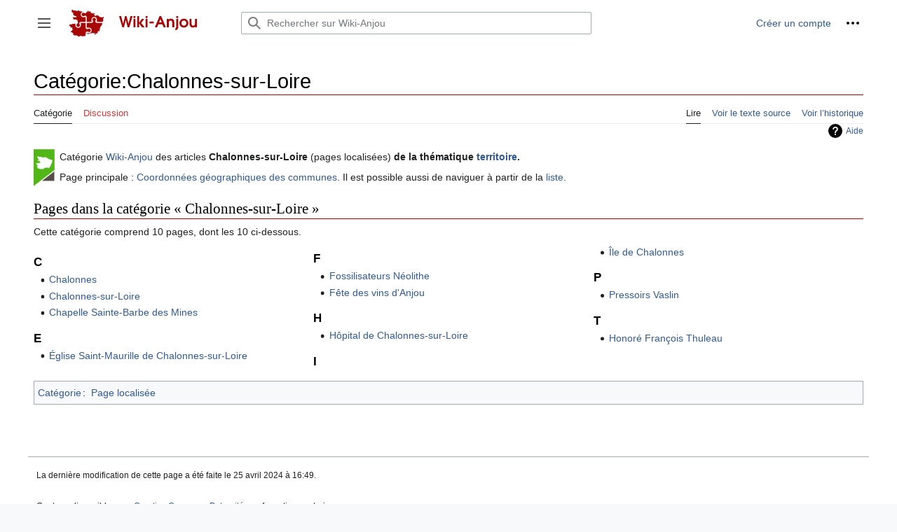

--- FILE ---
content_type: text/html; charset=UTF-8
request_url: https://www.wiki-anjou.fr/index.php/Cat%C3%A9gorie:Chalonnes-sur-Loire
body_size: 7086
content:
<!DOCTYPE html>
<html class="client-nojs" lang="fr" dir="ltr">
<head>
<meta charset="UTF-8"/>
<title>Catégorie:Chalonnes-sur-Loire — Wiki-Anjou</title>
<script>document.documentElement.className="client-js";RLCONF={"wgBreakFrames":false,"wgSeparatorTransformTable":[",\t."," \t,"],"wgDigitTransformTable":["",""],"wgDefaultDateFormat":"dmy","wgMonthNames":["","janvier","février","mars","avril","mai","juin","juillet","août","septembre","octobre","novembre","décembre"],"wgRequestId":"183e9061f6eeb09d3cac9648","wgCSPNonce":false,"wgCanonicalNamespace":"Category","wgCanonicalSpecialPageName":false,"wgNamespaceNumber":14,"wgPageName":"Catégorie:Chalonnes-sur-Loire","wgTitle":"Chalonnes-sur-Loire","wgCurRevisionId":92541,"wgRevisionId":92541,"wgArticleId":5033,"wgIsArticle":true,"wgIsRedirect":false,"wgAction":"view","wgUserName":null,"wgUserGroups":["*"],"wgCategories":["Page localisée"],"wgPageContentLanguage":"fr","wgPageContentModel":"wikitext","wgRelevantPageName":"Catégorie:Chalonnes-sur-Loire","wgRelevantArticleId":5033,"wgIsProbablyEditable":false,"wgRelevantPageIsProbablyEditable":false,"wgRestrictionEdit":[],"wgRestrictionMove":[],
"wgMFDisplayWikibaseDescriptions":{"search":false,"nearby":false,"watchlist":false,"tagline":false},"wgVector2022PreviewPages":[]};RLSTATE={"skins.vector.user.styles":"ready","site.styles":"ready","user.styles":"ready","skins.vector.user":"ready","user":"ready","user.options":"loading","mediawiki.action.styles":"ready","mediawiki.helplink":"ready","mediawiki.ui.button":"ready","skins.vector.styles":"ready","skins.vector.icons":"ready","mediawiki.ui.icon":"ready","ext.embedVideo.styles":"ready"};RLPAGEMODULES=["site","mediawiki.page.ready","skins.vector.js","skins.vector.es6","ext.embedVideo.overlay"];</script>
<script>(RLQ=window.RLQ||[]).push(function(){mw.loader.implement("user.options@12s5i",function($,jQuery,require,module){mw.user.tokens.set({"patrolToken":"+\\","watchToken":"+\\","csrfToken":"+\\"});});});</script>
<link rel="stylesheet" href="/load.php?lang=fr&amp;modules=ext.embedVideo.styles%7Cmediawiki.action.styles%7Cmediawiki.helplink%7Cmediawiki.ui.button%2Cicon%7Cskins.vector.icons%2Cstyles&amp;only=styles&amp;skin=vector-2022"/>
<script async="" src="/load.php?lang=fr&amp;modules=startup&amp;only=scripts&amp;raw=1&amp;skin=vector-2022"></script>
<meta name="ResourceLoaderDynamicStyles" content=""/>
<link rel="stylesheet" href="/load.php?lang=fr&amp;modules=site.styles&amp;only=styles&amp;skin=vector-2022"/>
<meta name="generator" content="MediaWiki 1.39.5"/>
<meta name="format-detection" content="telephone=no"/>
<meta name="viewport" content="width=1000"/>
<link rel="icon" href="/resources/assets/favicon.ico"/>
<link rel="search" type="application/opensearchdescription+xml" href="/opensearch_desc.php" title="Wiki-Anjou (fr)"/>
<link rel="EditURI" type="application/rsd+xml" href="//www.wiki-anjou.fr/api.php?action=rsd"/>
<link rel="license" href="/index.php/Wiki-Anjou:Licences"/>
<link rel="alternate" type="application/atom+xml" title="Flux Atom de Wiki-Anjou" href="/index.php?title=Sp%C3%A9cial:Modifications_r%C3%A9centes&amp;feed=atom"/>
</head>
<body class="skin-vector skin-vector-search-vue mediawiki ltr sitedir-ltr mw-hide-empty-elt ns-14 ns-subject page-Catégorie_Chalonnes-sur-Loire rootpage-Catégorie_Chalonnes-sur-Loire skin-vector-2022 action-view skin-vector-disable-max-width vector-feature-language-in-header-enabled vector-feature-language-in-main-page-header-disabled vector-feature-language-alert-in-sidebar-disabled vector-feature-sticky-header-disabled vector-feature-sticky-header-edit-disabled vector-feature-table-of-contents-disabled vector-feature-visual-enhancement-next-disabled"><div class="mw-page-container">
	<span id="top-page"></span>
	<a class="mw-jump-link" href="#content">Aller au contenu</a>
	<div class="mw-page-container-inner">
		<input
			type="checkbox"
			id="mw-sidebar-checkbox"
			class="mw-checkbox-hack-checkbox"
			>
		<header class="mw-header">
			<div class="mw-header-aside">
			<label
				id="mw-sidebar-button"
				class="mw-checkbox-hack-button mw-ui-icon mw-ui-button mw-ui-quiet mw-ui-icon-element"
				for="mw-sidebar-checkbox"
				role="button"
				aria-controls="mw-panel"
				data-event-name="ui.sidebar"
				tabindex="0"
				title="Menu principal">
				<span>Afficher / masquer la barre latérale</span>
			</label>
			
<a href="/index.php/Bienvenue_sur_Wiki-Anjou" class="mw-logo">
	<img class="mw-logo-icon" src="/resources/assets/logo-wikianjou.svg" alt=""
		aria-hidden="true" height="50" width="50">
	<span class="mw-logo-container">
		<img class="mw-logo-wordmark" alt="Wiki-Anjou"
			src="/resources/assets/titre-site.svg" style="width: 8.4375em; height: 1.25em;">
	</span>
</a>

			</div>
			<div class="mw-header-content">
			
<div id="p-search" role="search" class="vector-search-box-vue  vector-search-box-collapses  vector-search-box-show-thumbnail vector-search-box-auto-expand-width vector-search-box">
	<a href="/index.php/Sp%C3%A9cial:Recherche"
	
		
		
		
		title="Rechercher sur Wiki-Anjou [f]"
		accesskey="f"
		class="mw-ui-button mw-ui-quiet mw-ui-icon mw-ui-icon-element mw-ui-icon-wikimedia-search search-toggle">
		<span>Rechercher</span>
	</a>
	
	<div>
		<form action="/index.php" id="searchform"
			class="vector-search-box-form">
			<div id="simpleSearch"
				class="vector-search-box-inner"
				 data-search-loc="header-moved">
				<input class="vector-search-box-input"
					 type="search" name="search" placeholder="Rechercher sur Wiki-Anjou" aria-label="Rechercher sur Wiki-Anjou" autocapitalize="sentences" title="Rechercher sur Wiki-Anjou [f]" accesskey="f" id="searchInput"
				>
				<input type="hidden" name="title" value="Spécial:Recherche">
				<input id="mw-searchButton"
					 class="searchButton mw-fallbackSearchButton" type="submit" name="fulltext" title="Rechercher les pages comportant ce texte." value="Rechercher">
				<input id="searchButton"
					 class="searchButton" type="submit" name="go" title="Accédez à une page du même nom si elle existe" value="Lire">
			</div>
		</form>
	</div>
</div>

			<nav class="vector-user-links" aria-label="Outils personnels" role="navigation" >
	

<div id="p-vector-user-menu-overflow" class="vector-menu mw-portlet mw-portlet-vector-user-menu-overflow vector-user-menu-overflow"  >
	<div class="vector-menu-content">
		
		<ul class="vector-menu-content-list"><li id="pt-createaccount-2" class="user-links-collapsible-item mw-list-item"><a href="/index.php?title=Sp%C3%A9cial:Cr%C3%A9er_un_compte&amp;returnto=Cat%C3%A9gorie%3AChalonnes-sur-Loire" title="Nous vous encourageons à créer un compte utilisateur et vous connecter ; ce n’est cependant pas obligatoire."><span>Créer un compte</span></a></li></ul>
		
	</div>
</div>

	

<div id="p-personal" class="vector-menu mw-portlet mw-portlet-personal vector-user-menu vector-user-menu-logged-out vector-menu-dropdown"  title="Plus d’options" >
	<input type="checkbox"
		id="p-personal-checkbox"
		role="button"
		aria-haspopup="true"
		data-event-name="ui.dropdown-p-personal"
		class="vector-menu-checkbox"
		
		
	/>
	<label
		id="p-personal-label"
		for="p-personal-checkbox"
		class="vector-menu-heading mw-ui-button mw-ui-quiet mw-ui-icon mw-ui-icon-element mw-ui-icon-ellipsis mw-ui-icon-wikimedia-ellipsis"
		
	>
		<span class="vector-menu-heading-label">Outils personnels</span>
	</label>
	<div class="vector-menu-content">
		<div class="vector-user-menu-create-account"><a href="/index.php?title=Sp%C3%A9cial:Cr%C3%A9er_un_compte&amp;returnto=Cat%C3%A9gorie%3AChalonnes-sur-Loire" class="vector-menu-content-item user-links-collapsible-item" title="Nous vous encourageons à créer un compte utilisateur et vous connecter ; ce n’est cependant pas obligatoire."><span class="mw-ui-icon mw-ui-icon-userAdd mw-ui-icon-wikimedia-userAdd"></span> <span>Créer un compte</span></a></div>
<div class="vector-user-menu-login"><a href="/index.php?title=Sp%C3%A9cial:Connexion&amp;returnto=Cat%C3%A9gorie%3AChalonnes-sur-Loire" class="vector-menu-content-item vector-menu-content-item-login" title="Nous vous encourageons à vous connecter ; ce n’est cependant pas obligatoire. [o]" accesskey="o"><span class="mw-ui-icon mw-ui-icon-logIn mw-ui-icon-wikimedia-logIn"></span> <span>Se connecter</span></a></div>

		<ul class="vector-menu-content-list"></ul>
		
	</div>
</div>

</nav>

			</div>
		</header>
		<div class="vector-sidebar-container vector-sidebar-container-no-toc">
			<div id="mw-navigation">
				

<nav id="mw-panel" class="mw-sidebar" aria-label="Site" role="navigation">
	

<div id="p-Navigation" class="vector-menu mw-portlet mw-portlet-Navigation vector-menu-portal portal"  >
	<div
		id="p-Navigation-label"
		class="vector-menu-heading "
		
	>
		<span class="vector-menu-heading-label">Navigation</span>
	</div>
	<div class="vector-menu-content">
		
		<ul class="vector-menu-content-list"><li id="n-mainpage-description" class="mw-list-item"><a href="/index.php/Bienvenue_sur_Wiki-Anjou" title="Accueil général [z]" accesskey="z"><span>Accueil</span></a></li><li id="n-Loisirs-et-culture" class="mw-list-item"><a href="/index.php/Portail:Loisirs_et_culture"><span>Loisirs et culture</span></a></li><li id="n-Espace-et-territoire" class="mw-list-item"><a href="/index.php/Portail:Espace_et_territoire"><span>Espace et territoire</span></a></li><li id="n-Économie-et-entreprise" class="mw-list-item"><a href="/index.php/Portail:%C3%89conomie_et_entreprise"><span>Économie et entreprise</span></a></li><li id="n-Histoire-et-patrimoine" class="mw-list-item"><a href="/index.php/Portail:Histoire_et_patrimoine"><span>Histoire et patrimoine</span></a></li><li id="n-Services-publics" class="mw-list-item"><a href="/index.php/Portail:Administration_et_service_public"><span>Services publics</span></a></li><li id="n-randompage" class="mw-list-item"><a href="/index.php/Sp%C3%A9cial:Page_au_hasard" title="Afficher une page au hasard [x]" accesskey="x"><span>Page au hasard</span></a></li></ul>
		
	</div>
</div>

	
	

<div id="p-Contribution" class="vector-menu mw-portlet mw-portlet-Contribution vector-menu-portal portal"  >
	<div
		id="p-Contribution-label"
		class="vector-menu-heading "
		
	>
		<span class="vector-menu-heading-label">Contribution</span>
	</div>
	<div class="vector-menu-content">
		
		<ul class="vector-menu-content-list"><li id="n-Premiers-pas" class="mw-list-item"><a href="/index.php/Aide:Premiers_pas"><span>Premiers pas</span></a></li><li id="n-Bac-à-sable" class="mw-list-item"><a href="/index.php/Aide:Bac_%C3%A0_sable"><span>Bac à sable</span></a></li><li id="n-Aide" class="mw-list-item"><a href="/index.php/Portail:Aide"><span>Aide</span></a></li><li id="n-La-charte" class="mw-list-item"><a href="/index.php/Wiki-Anjou:Charte_d%27utilisation"><span>La charte</span></a></li><li id="n-Liste-des-fichiers" class="mw-list-item"><a href="/index.php/Sp%C3%A9cial:Nouveaux_fichiers"><span>Liste des fichiers</span></a></li><li id="n-recentchanges" class="mw-list-item"><a href="/index.php/Sp%C3%A9cial:Modifications_r%C3%A9centes" title="Liste des modifications récentes sur le wiki [r]" accesskey="r"><span>Modifications récentes</span></a></li></ul>
		
	</div>
</div>


<div id="p-Communauté" class="vector-menu mw-portlet mw-portlet-Communauté vector-menu-portal portal"  >
	<div
		id="p-Communauté-label"
		class="vector-menu-heading "
		
	>
		<span class="vector-menu-heading-label">Communauté</span>
	</div>
	<div class="vector-menu-content">
		
		<ul class="vector-menu-content-list"><li id="n-Le-Bistro" class="mw-list-item"><a href="/index.php/Wiki-Anjou:Le_Bistro"><span>Le Bistro</span></a></li><li id="n-Demander-de-l&#039;aide" class="mw-list-item"><a href="/index.php/Wiki-Anjou:Demander_de_l%27aide"><span>Demander de l&#039;aide</span></a></li><li id="n-Liste-des-participants" class="mw-list-item"><a href="/index.php/Sp%C3%A9cial:Liste_des_utilisateurs"><span>Liste des participants</span></a></li><li id="n-Contact" class="mw-list-item"><a href="/index.php/Wiki-Anjou:Contact"><span>Contact</span></a></li></ul>
		
	</div>
</div>


<div id="p-tb" class="vector-menu mw-portlet mw-portlet-tb vector-menu-portal portal"  >
	<div
		id="p-tb-label"
		class="vector-menu-heading "
		
	>
		<span class="vector-menu-heading-label">Outils</span>
	</div>
	<div class="vector-menu-content">
		
		<ul class="vector-menu-content-list"><li id="t-whatlinkshere" class="mw-list-item"><a href="/index.php/Sp%C3%A9cial:Pages_li%C3%A9es/Cat%C3%A9gorie:Chalonnes-sur-Loire" title="Liste des pages liées qui pointent sur celle-ci [j]" accesskey="j"><span>Pages liées</span></a></li><li id="t-recentchangeslinked" class="mw-list-item"><a href="/index.php/Sp%C3%A9cial:Suivi_des_liens/Cat%C3%A9gorie:Chalonnes-sur-Loire" rel="nofollow" title="Liste des modifications récentes des pages appelées par celle-ci [k]" accesskey="k"><span>Suivi des pages liées</span></a></li><li id="t-specialpages" class="mw-list-item"><a href="/index.php/Sp%C3%A9cial:Pages_sp%C3%A9ciales" title="Liste de toutes les pages spéciales [q]" accesskey="q"><span>Pages spéciales</span></a></li><li id="t-print" class="mw-list-item"><a href="javascript:print();" rel="alternate" title="Version imprimable de cette page [p]" accesskey="p"><span>Version imprimable</span></a></li><li id="t-permalink" class="mw-list-item"><a href="/index.php?title=Cat%C3%A9gorie:Chalonnes-sur-Loire&amp;oldid=92541" title="Adresse permanente de cette version de cette page"><span>Lien permanent</span></a></li><li id="t-info" class="mw-list-item"><a href="/index.php?title=Cat%C3%A9gorie:Chalonnes-sur-Loire&amp;action=info" title="Davantage d’informations sur cette page"><span>Informations sur la page</span></a></li></ul>
		
	</div>
</div>

	
</nav>

			</div>
		</div>
		<div class="vector-sitenotice-container">
			<div id="siteNotice"></div>
		</div>
		<input type="checkbox" id="vector-toc-collapsed-checkbox" class="mw-checkbox-hack-checkbox">
		<div class="mw-table-of-contents-container">
			<div class="vector-sticky-toc-container mw-sticky-header-element">
				
			</div>
		</div>
		<div class="mw-content-container">
			<main id="content" class="mw-body" role="main">
				<a id="top"></a>
				<header class="mw-body-header">
				
				
				    <h1 id="firstHeading" class="firstHeading mw-first-heading"><span class="mw-page-title-namespace">Catégorie</span><span class="mw-page-title-separator">:</span><span class="mw-page-title-main">Chalonnes-sur-Loire</span></h1>
				</header>
				<nav class="vector-article-toolbar" aria-label="Outils"
					role="navigation">
					<div class="mw-article-toolbar-container">
						<div id="left-navigation">
							

<div id="p-associated-pages" class="vector-menu mw-portlet mw-portlet-associated-pages vector-menu-tabs"  >
	<div class="vector-menu-content">
		
		<ul class="vector-menu-content-list"><li id="ca-nstab-category" class="selected mw-list-item"><a href="/index.php/Cat%C3%A9gorie:Chalonnes-sur-Loire" title="Voir la page de la catégorie [c]" accesskey="c"><span>Catégorie</span></a></li><li id="ca-talk" class="new mw-list-item"><a href="/index.php?title=Discussion_cat%C3%A9gorie:Chalonnes-sur-Loire&amp;action=edit&amp;redlink=1" rel="discussion" title="Discussion au sujet de cette page de contenu (page inexistante) [t]" accesskey="t"><span>Discussion</span></a></li></ul>
		
	</div>
</div>

							

<div id="p-variants" class="vector-menu mw-portlet mw-portlet-variants emptyPortlet vector-menu-dropdown"  >
	<input type="checkbox"
		id="p-variants-checkbox"
		role="button"
		aria-haspopup="true"
		data-event-name="ui.dropdown-p-variants"
		class="vector-menu-checkbox"
		aria-label="Modifier la variante de langue"
		
	/>
	<label
		id="p-variants-label"
		for="p-variants-checkbox"
		class="vector-menu-heading "
		
	>
		<span class="vector-menu-heading-label">français</span>
	</label>
	<div class="vector-menu-content">
		
		<ul class="vector-menu-content-list"></ul>
		
	</div>
</div>

						</div>
						<div id="right-navigation" class="vector-collapsible ">
							

<div id="p-views" class="vector-menu mw-portlet mw-portlet-views vector-menu-tabs"  >
	<div class="vector-menu-content">
		
		<ul class="vector-menu-content-list"><li id="ca-view" class="selected mw-list-item"><a href="/index.php/Cat%C3%A9gorie:Chalonnes-sur-Loire"><span>Lire</span></a></li><li id="ca-viewsource" class="mw-list-item"><a href="/index.php?title=Cat%C3%A9gorie:Chalonnes-sur-Loire&amp;action=edit" title="Cette page est protégée.&#10;Vous pouvez toutefois en visualiser la source. [e]" accesskey="e"><span>Voir le texte source</span></a></li><li id="ca-history" class="mw-list-item"><a href="/index.php?title=Cat%C3%A9gorie:Chalonnes-sur-Loire&amp;action=history" title="Historique des versions de cette page [h]" accesskey="h"><span>Voir l’historique</span></a></li></ul>
		
	</div>
</div>

							

<div id="p-cactions" class="vector-menu mw-portlet mw-portlet-cactions emptyPortlet vector-menu-dropdown vector-has-collapsible-items"  title="Plus d’options" >
	<input type="checkbox"
		id="p-cactions-checkbox"
		role="button"
		aria-haspopup="true"
		data-event-name="ui.dropdown-p-cactions"
		class="vector-menu-checkbox"
		
		
	/>
	<label
		id="p-cactions-label"
		for="p-cactions-checkbox"
		class="vector-menu-heading "
		
	>
		<span class="vector-menu-heading-label">Plus</span>
	</label>
	<div class="vector-menu-content">
		
		<ul class="vector-menu-content-list"><li id="ca-more-view" class="selected vector-more-collapsible-item mw-list-item"><a href="/index.php/Cat%C3%A9gorie:Chalonnes-sur-Loire"><span>Lire</span></a></li><li id="ca-more-viewsource" class="vector-more-collapsible-item mw-list-item"><a href="/index.php?title=Cat%C3%A9gorie:Chalonnes-sur-Loire&amp;action=edit"><span>Voir le texte source</span></a></li><li id="ca-more-history" class="vector-more-collapsible-item mw-list-item"><a href="/index.php?title=Cat%C3%A9gorie:Chalonnes-sur-Loire&amp;action=history"><span>Voir l’historique</span></a></li></ul>
		
	</div>
</div>

						</div>
					</div>
				</nav>
				<div id="bodyContent" class="vector-body" data-mw-ve-target-container>
					<div class="mw-body-subheader">
					        <div class="mw-indicators">
        <div id="mw-indicator-mw-helplink" class="mw-indicator"><a href="https://www.mediawiki.org/wiki/Special:MyLanguage/Help:Categories" target="_blank" class="mw-helplink">Aide</a></div>
        </div>

					    <div id="siteSub" class="noprint">De Wiki-Anjou</div>
					</div>
					
					
					
					<div id="mw-content-text" class="mw-body-content mw-content-ltr" lang="fr" dir="ltr"><div class="mw-parser-output"><div class="floatleft"><a href="/index.php/Portail:Espace_et_territoire" title="Portail:Espace et territoire"><img alt="Thématique Espace et territoire." src="/images/thumb/e/e0/Wikianjou_2014_picto_territoire.png/30px-Wikianjou_2014_picto_territoire.png" decoding="async" width="30" height="53" srcset="/images/thumb/e/e0/Wikianjou_2014_picto_territoire.png/45px-Wikianjou_2014_picto_territoire.png 1.5x, /images/thumb/e/e0/Wikianjou_2014_picto_territoire.png/60px-Wikianjou_2014_picto_territoire.png 2x" /></a></div>
<p>Catégorie <a href="/index.php/Wiki-Anjou:Accueil" class="mw-redirect" title="Wiki-Anjou:Accueil">Wiki-Anjou</a> des articles <b>Chalonnes-sur-Loire</b> (pages localisées)<b> de la thématique <a href="/index.php/Portail:Espace_et_territoire" title="Portail:Espace et territoire">territoire</a>.</b>
</p><p>Page principale&#160;: <a href="/index.php/Coordonn%C3%A9es_g%C3%A9ographiques_des_communes_de_Maine-et-Loire" title="Coordonnées géographiques des communes de Maine-et-Loire">Coordonnées géographiques des communes</a>. Il est possible aussi de naviguer à partir de la <a href="/index.php/Liste_des_communes_de_Maine-et-Loire" title="Liste des communes de Maine-et-Loire">liste</a>.
</p>
<!-- 
NewPP limit report
Cached time: 20260117135725
Cache expiry: 86400
Reduced expiry: false
Complications: []
CPU time usage: 0.006 seconds
Real time usage: 0.008 seconds
Preprocessor visited node count: 4/1000000
Post‐expand include size: 567/2097152 bytes
Template argument size: 0/2097152 bytes
Highest expansion depth: 3/100
Expensive parser function count: 0/100
Unstrip recursion depth: 0/20
Unstrip post‐expand size: 0/5000000 bytes
-->
<!--
Transclusion expansion time report (%,ms,calls,template)
100.00%    2.168      1 Modèle:Catégorie_page_localisée
100.00%    2.168      1 -total
-->

<!-- Saved in parser cache with key wikidb:pcache:idhash:5033-0!canonical and timestamp 20260117135725 and revision id 92541.
 -->
</div><div class="mw-category-generated" lang="fr" dir="ltr"><div id="mw-pages">
<h2>Pages dans la catégorie «&#160;Chalonnes-sur-Loire&#160;»</h2>
<p>Cette catégorie comprend 10 pages, dont les 10 ci-dessous.
</p><div lang="fr" dir="ltr" class="mw-content-ltr"><div class="mw-category mw-category-columns"><div class="mw-category-group"><h3>C</h3>
<ul><li><a href="/index.php/Chalonnes" title="Chalonnes">Chalonnes</a></li>
<li><a href="/index.php/Chalonnes-sur-Loire" title="Chalonnes-sur-Loire">Chalonnes-sur-Loire</a></li>
<li><a href="/index.php/Chapelle_Sainte-Barbe_des_Mines" title="Chapelle Sainte-Barbe des Mines">Chapelle Sainte-Barbe des Mines</a></li></ul></div><div class="mw-category-group"><h3>E</h3>
<ul><li><a href="/index.php/%C3%89glise_Saint-Maurille_de_Chalonnes-sur-Loire" title="Église Saint-Maurille de Chalonnes-sur-Loire">Église Saint-Maurille de Chalonnes-sur-Loire</a></li></ul></div><div class="mw-category-group"><h3>F</h3>
<ul><li><a href="/index.php/Fossilisateurs_N%C3%A9olithe" title="Fossilisateurs Néolithe">Fossilisateurs Néolithe</a></li>
<li><a href="/index.php/F%C3%AAte_des_vins_d%27Anjou" title="Fête des vins d&#039;Anjou">Fête des vins d&#039;Anjou</a></li></ul></div><div class="mw-category-group"><h3>H</h3>
<ul><li><a href="/index.php/H%C3%B4pital_de_Chalonnes-sur-Loire" title="Hôpital de Chalonnes-sur-Loire">Hôpital de Chalonnes-sur-Loire</a></li></ul></div><div class="mw-category-group"><h3>I</h3>
<ul><li><a href="/index.php/%C3%8Ele_de_Chalonnes" title="Île de Chalonnes">Île de Chalonnes</a></li></ul></div><div class="mw-category-group"><h3>P</h3>
<ul><li><a href="/index.php/Pressoirs_Vaslin" title="Pressoirs Vaslin">Pressoirs Vaslin</a></li></ul></div><div class="mw-category-group"><h3>T</h3>
<ul><li><a href="/index.php/Honor%C3%A9_Fran%C3%A7ois_Thuleau" title="Honoré François Thuleau">Honoré François Thuleau</a></li></ul></div></div></div>
</div></div>
<div class="printfooter" data-nosnippet="">Récupérée de «&#160;<a dir="ltr" href="https://www.wiki-anjou.fr/index.php?title=Catégorie:Chalonnes-sur-Loire&amp;oldid=92541">https://www.wiki-anjou.fr/index.php?title=Catégorie:Chalonnes-sur-Loire&amp;oldid=92541</a>&#160;»</div></div>
					<div id="catlinks" class="catlinks" data-mw="interface"><div id="mw-normal-catlinks" class="mw-normal-catlinks"><a href="/index.php/Sp%C3%A9cial:Cat%C3%A9gories" title="Spécial:Catégories">Catégorie</a> : <ul><li><a href="/index.php/Cat%C3%A9gorie:Page_localis%C3%A9e" title="Catégorie:Page localisée">Page localisée</a></li></ul></div></div>
				</div>
			</main>
			
		</div>
		<div class="mw-footer-container">
			
<footer id="footer" class="mw-footer" role="contentinfo" >
	<ul id="footer-info">
	<li id="footer-info-lastmod"> La dernière modification de cette page a été faite le 25 avril 2024 à 16:49.</li>
	<li id="footer-info-copyright"><br/>Contenu disponible sous <a href="/index.php/Wiki-Anjou:Licences" title="Wiki-Anjou:Licences">Creative Commons Paternité</a>, sauf mention contraire.<br/></li>
</ul>

	<ul id="footer-places">
	<li id="footer-places-privacy"><a href="/index.php/Wiki-Anjou:Charte_d%27utilisation">Charte d'utilisation</a></li>
	<li id="footer-places-about"><a href="/index.php/Wiki-Anjou:%C3%80_propos">À propos de Wiki-Anjou</a></li>
	<li id="footer-places-disclaimer"><a href="/index.php/Wiki-Anjou:Contact">Contact</a></li>
	<li id="footer-places-mobileview"><a href="//www.wiki-anjou.fr/index.php?title=Cat%C3%A9gorie:Chalonnes-sur-Loire&amp;mobileaction=toggle_view_mobile" class="noprint stopMobileRedirectToggle">Version mobile</a></li>
</ul>

	<ul id="footer-icons" class="noprint">
	<li id="footer-copyrightico"><a href="http://creativecommons.org/licenses/by-sa/3.0/" target="_blank"><img src="https://i.creativecommons.org/l/by-sa/3.0/88x31.png" alt="Creative Commons Paternité" width="88" height="31" loading="lazy"/></a></li>
	<li id="footer-poweredbyico"><a href="https://www.mediawiki.org/" target="_blank"><img src="/resources/assets/poweredby_mediawiki_88x31.png" alt="Powered by MediaWiki" srcset="/resources/assets/poweredby_mediawiki_132x47.png 1.5x, /resources/assets/poweredby_mediawiki_176x62.png 2x" width="88" height="31" loading="lazy"/></a></li>
</ul>

</footer>

		</div>
	</div> 
</div> 

<script>(RLQ=window.RLQ||[]).push(function(){mw.config.set({"wgPageParseReport":{"limitreport":{"cputime":"0.006","walltime":"0.008","ppvisitednodes":{"value":4,"limit":1000000},"postexpandincludesize":{"value":567,"limit":2097152},"templateargumentsize":{"value":0,"limit":2097152},"expansiondepth":{"value":3,"limit":100},"expensivefunctioncount":{"value":0,"limit":100},"unstrip-depth":{"value":0,"limit":20},"unstrip-size":{"value":0,"limit":5000000},"timingprofile":["100.00%    2.168      1 Modèle:Catégorie_page_localisée","100.00%    2.168      1 -total"]},"cachereport":{"timestamp":"20260117135725","ttl":86400,"transientcontent":false}}});});</script>
<!-- Matomo -->
<script type="text/javascript">
  var _paq = _paq || [];
  _paq.push(["trackPageView"]);
  _paq.push(["enableLinkTracking"]);

  (function() {
    var u = (("https:" == document.location.protocol) ? "https" : "http") + "://"+"stats.maine-et-loire.fr/";
    _paq.push(["setTrackerUrl", u+"piwik.php"]);
    _paq.push(["setSiteId", "12"]);
    var d=document, g=d.createElement("script"), s=d.getElementsByTagName("script")[0]; g.type="text/javascript";
    g.defer=true; g.async=true; g.src=u+"piwik.js"; s.parentNode.insertBefore(g,s);
  })();
</script>
<!-- End Matomo Code -->

<!-- Matomo Image Tracker -->
<noscript><img src="https://stats.maine-et-loire.fr/piwik.php?idsite=12&rec=1" style="border:0" alt="" /></noscript>
<!-- End Matomo -->
<script>(RLQ=window.RLQ||[]).push(function(){mw.config.set({"wgBackendResponseTime":181});});</script>
</body>
</html>

--- FILE ---
content_type: image/svg+xml
request_url: https://www.wiki-anjou.fr/resources/assets/titre-site.svg
body_size: 1549
content:
<?xml version="1.0" encoding="UTF-8"?><svg id="Calque_2" xmlns="http://www.w3.org/2000/svg" viewBox="0 0 235.32 42.33"><defs><style>.cls-1{fill:#a80707;stroke-width:0px;}</style></defs><g id="Calque_1-2"><path class="cls-1" d="M0,0h6.41l5.9,23.7L18.08,0h4.58l5.77,23.7L34.32,0h6.41l-9.84,33.86h-4.99l-5.54-22.38-5.54,22.38h-4.99L0,0Z"/><path class="cls-1" d="M43.42,0h6.09v5.58h-6.09V0ZM43.42,8.51h6.09v25.35h-6.09V8.51Z"/><path class="cls-1" d="M54.45,0h6.09v20.46l8.14-11.94h7.19l-9.15,12.4,10.66,12.95h-8.15l-8.69-11.85v11.85h-6.09V0Z"/><path class="cls-1" d="M80.07,0h6.09v5.58h-6.09V0ZM80.07,8.51h6.09v25.35h-6.09V8.51Z"/><path class="cls-1" d="M104.6,16.61v5.4h-12.72v-5.4h12.72Z"/><path class="cls-1" d="M130.95,24.89h-12.36l-3.52,8.97h-6.91L122.26,0h5.03l14.09,33.86h-6.91l-3.52-8.97ZM120.89,19.04h7.78l-3.89-9.88-3.89,9.88Z"/><path class="cls-1" d="M144.17,8.51h5.58v2.33h.09c.82-1.05,2.84-3.16,6.96-3.16,5.86,0,9.88,4.21,9.88,11.35v14.83h-6.09v-13.45c0-5.67-2.7-6.96-5.08-6.96-4.94,0-5.26,4.71-5.26,6.96v13.45h-6.09V8.51Z"/><path class="cls-1" d="M178.58,32.58c0,9.24-6.77,9.75-8.6,9.75v-5.9c2.52.32,2.52-2.43,2.52-3.84V8.51h6.09v24.07ZM172.5,0h6.09v5.58h-6.09V0Z"/><path class="cls-1" d="M209.15,21.23c0,7.37-5.72,13.45-13.45,13.45s-13.45-6.09-13.45-13.45,5.67-13.55,13.45-13.55,13.45,6.13,13.45,13.55ZM188.33,21.23c0,4.12,2.88,7.69,7.37,7.69s7.37-3.57,7.37-7.69-2.84-7.78-7.37-7.78-7.37,3.66-7.37,7.78Z"/><path class="cls-1" d="M235.32,33.86h-5.58v-2.33h-.09c-2.2,2.75-5.03,3.16-6.59,3.16-9.56,0-10.25-8.47-10.25-12.45v-13.73h6.09v12.9c0,2.84.27,7.5,5.17,7.5s5.17-4.67,5.17-7.5v-12.9h6.09v25.35Z"/></g></svg>